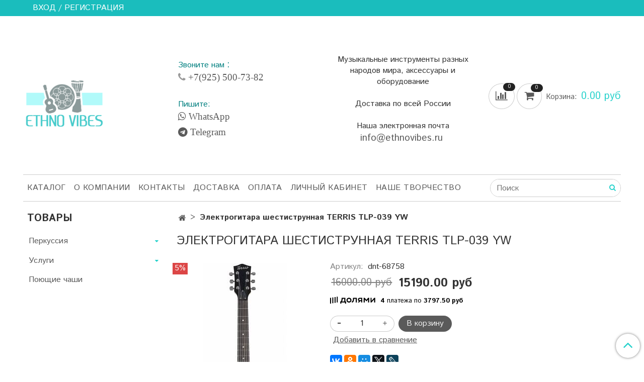

--- FILE ---
content_type: text/html; charset=utf-8
request_url: https://www.ethnovibes.ru/product/terris-tlp-039-yw-elektrogitara-shestistrunnaya
body_size: 15104
content:
<!DOCTYPE html>
<html>
  <head><meta data-config="{&quot;product_id&quot;:417374936}" name="page-config" content="" /><meta data-config="{&quot;money_with_currency_format&quot;:{&quot;delimiter&quot;:&quot;&quot;,&quot;separator&quot;:&quot;.&quot;,&quot;format&quot;:&quot;%n %u&quot;,&quot;unit&quot;:&quot;руб&quot;,&quot;show_price_without_cents&quot;:0},&quot;currency_code&quot;:&quot;RUR&quot;,&quot;currency_iso_code&quot;:&quot;RUB&quot;,&quot;default_currency&quot;:{&quot;title&quot;:&quot;Российский рубль&quot;,&quot;code&quot;:&quot;RUR&quot;,&quot;rate&quot;:1.0,&quot;format_string&quot;:&quot;%n %u&quot;,&quot;unit&quot;:&quot;руб&quot;,&quot;price_separator&quot;:null,&quot;is_default&quot;:true,&quot;price_delimiter&quot;:null,&quot;show_price_with_delimiter&quot;:null,&quot;show_price_without_cents&quot;:null},&quot;facebook&quot;:{&quot;pixelActive&quot;:false,&quot;currency_code&quot;:&quot;RUB&quot;,&quot;use_variants&quot;:null},&quot;vk&quot;:{&quot;pixel_active&quot;:null,&quot;price_list_id&quot;:null},&quot;new_ya_metrika&quot;:true,&quot;ecommerce_data_container&quot;:&quot;dataLayer&quot;,&quot;common_js_version&quot;:&quot;v2&quot;,&quot;vue_ui_version&quot;:null,&quot;feedback_captcha_enabled&quot;:null,&quot;account_id&quot;:506273,&quot;hide_items_out_of_stock&quot;:false,&quot;forbid_order_over_existing&quot;:true,&quot;minimum_items_price&quot;:1000,&quot;enable_comparison&quot;:true,&quot;locale&quot;:&quot;ru&quot;,&quot;client_group&quot;:null,&quot;consent_to_personal_data&quot;:{&quot;active&quot;:false,&quot;obligatory&quot;:true,&quot;description&quot;:&quot;Настоящим подтверждаю, что я ознакомлен и согласен с условиями \u003ca href=&#39;/page/oferta&#39; target=&#39;blank&#39;\u003eоферты и политики конфиденциальности\u003c/a\u003e.&quot;},&quot;recaptcha_key&quot;:&quot;6LfXhUEmAAAAAOGNQm5_a2Ach-HWlFKD3Sq7vfFj&quot;,&quot;recaptcha_key_v3&quot;:&quot;6LcZi0EmAAAAAPNov8uGBKSHCvBArp9oO15qAhXa&quot;,&quot;yandex_captcha_key&quot;:&quot;ysc1_ec1ApqrRlTZTXotpTnO8PmXe2ISPHxsd9MO3y0rye822b9d2&quot;,&quot;checkout_float_order_content_block&quot;:true,&quot;available_products_characteristics_ids&quot;:null,&quot;sber_id_app_id&quot;:&quot;5b5a3c11-72e5-4871-8649-4cdbab3ba9a4&quot;,&quot;theme_generation&quot;:2,&quot;quick_checkout_captcha_enabled&quot;:false,&quot;max_order_lines_count&quot;:500,&quot;sber_bnpl_min_amount&quot;:1000,&quot;sber_bnpl_max_amount&quot;:150000,&quot;counter_settings&quot;:{&quot;data_layer_name&quot;:&quot;dataLayer&quot;,&quot;new_counters_setup&quot;:true,&quot;add_to_cart_event&quot;:true,&quot;remove_from_cart_event&quot;:true,&quot;add_to_wishlist_event&quot;:true,&quot;purchase_event&quot;:true},&quot;site_setting&quot;:{&quot;show_cart_button&quot;:true,&quot;show_service_button&quot;:false,&quot;show_marketplace_button&quot;:false,&quot;show_quick_checkout_button&quot;:false},&quot;warehouses&quot;:[{&quot;id&quot;:4121237,&quot;title&quot;:&quot;Основной склад&quot;,&quot;array_index&quot;:0}],&quot;captcha_type&quot;:&quot;google&quot;,&quot;human_readable_urls&quot;:false}" name="shop-config" content="" /><meta name='js-evnvironment' content='production' /><meta name='default-locale' content='ru' /><meta name='insales-redefined-api-methods' content="[]" /><script src="/packs/js/shop_bundle-2b0004e7d539ecb78a46.js"></script><script type="text/javascript" src="https://static.insales-cdn.com/assets/common-js/common.v2.25.28.js"></script><script type="text/javascript" src="https://static.insales-cdn.com/assets/static-versioned/v3.72/static/libs/lodash/4.17.21/lodash.min.js"></script><script>dataLayer= []; dataLayer.push({
        event: 'view_item',
        ecommerce: {
          items: [{"item_id":"417374936","item_name":"Электрогитара шестиструнная TERRIS TLP-039 YW","item_category":"","price":15190}]
         }
      });</script>
<!--InsalesCounter -->
<script type="text/javascript">
(function() {
  if (typeof window.__insalesCounterId !== 'undefined') {
    return;
  }

  try {
    Object.defineProperty(window, '__insalesCounterId', {
      value: 506273,
      writable: true,
      configurable: true
    });
  } catch (e) {
    console.error('InsalesCounter: Failed to define property, using fallback:', e);
    window.__insalesCounterId = 506273;
  }

  if (typeof window.__insalesCounterId === 'undefined') {
    console.error('InsalesCounter: Failed to set counter ID');
    return;
  }

  let script = document.createElement('script');
  script.async = true;
  script.src = '/javascripts/insales_counter.js?7';
  let firstScript = document.getElementsByTagName('script')[0];
  firstScript.parentNode.insertBefore(script, firstScript);
})();
</script>
<!-- /InsalesCounter -->
      <!-- Google Tag Manager -->
      <script>(function(w,d,s,l,i){w[l]=w[l]||[];w[l].push({'gtm.start':
      new Date().getTime(),event:'gtm.js'});var f=d.getElementsByTagName(s)[0],
      j=d.createElement(s),dl=l!='dataLayer'?'&l='+l:'';j.async=true;j.src=
      'https://www.googletagmanager.com/gtm.js?id='+i+dl;f.parentNode.insertBefore(j,f);
      })(window,document,'script','dataLayer','GTM-K75XX8G4');
      </script>
      <!-- End Google Tag Manager -->

    <!-- meta -->
<meta charset="UTF-8" />



<meta name="keywords" content="Электрогитара шестиструнная TERRIS TLP-039 YW"/>



  



  <title>
    
    
        Электрогитара шестиструнная TERRIS TLP-039 YW– купить в интернет-магазине, цена, заказ online
    
  </title>











  <meta name="description" content="Электрогитара шестиструнная TERRIS TLP-039 YW"/>








<meta name="robots" content="index,follow" />
<meta http-equiv="X-UA-Compatible" content="IE=edge,chrome=1" />
<meta name="viewport" content="width=device-width, initial-scale=1.0" />
<meta name="SKYPE_TOOLBAR" content="SKYPE_TOOLBAR_PARSER_COMPATIBLE" />










<meta name="handle" content="[]"/ data-current-collection="[]"


>

<style>
  .menu:not(.insales-menu--loaded) {
    display: flex;
    list-style: none;
    margin-left: 0;
    padding-left: 0;
    box-shadow: none;
    width: auto;
    background: transparent;
    flex-direction: row;
    flex-wrap: wrap;
  }

  .menu:not(.insales-menu--loaded) .menu-link {
    display: block;
  }

  .menu:not(.insales-menu--loaded) .menu,
  .menu:not(.insales-menu--loaded) .menu-marker,
  .menu:not(.insales-menu--loaded) .menu-icon {
    display: none;
  }
</style>







<!-- canonical url-->

  <link rel="canonical" href="https://www.ethnovibes.ru/product/terris-tlp-039-yw-elektrogitara-shestistrunnaya"/>


<!-- rss feed-->



<!-- Продукт -->
    <meta property="og:title" content="Электрогитара шестиструнная TERRIS TLP-039 YW" />
    <meta property="og:type" content="website" />
    <meta property="og:url" content="https://www.ethnovibes.ru/product/terris-tlp-039-yw-elektrogitara-shestistrunnaya" />

    
      <meta property="og:image" content="https://static.insales-cdn.com/images/products/1/7526/805977446/68758__1_sz3690562.jpg" />
    






<!-- icons-->
<link rel="icon" type="image/png" sizes="16x16" href="https://static.insales-cdn.com/assets/1/7893/949973/1713431785/favicon.png" />
<link rel="stylesheet" type="text/css"  href="https://static.insales-cdn.com/assets/1/7893/949973/1713431785/jquery.fancybox.min.css" />

<meta name="yandex-verification" content="66fa2f479c3ac530" />

    
  
  <link href="//fonts.googleapis.com/css?family=Istok+Web:300,400,700&subset=cyrillic,latin" rel="stylesheet" />




<link href="//maxcdn.bootstrapcdn.com/font-awesome/4.7.0/css/font-awesome.min.css" rel="stylesheet" />


<link href="https://static.insales-cdn.com/assets/1/7893/949973/1713431785/theme.css" rel="stylesheet" type="text/css" />


<!— Google Tag Manager —>
<script>(function(w,d,s,l,i){w[l]=w[l]||[];w[l].push({'gtm.start':
new Date().getTime(),event:'gtm.js'});var f=d.getElementsByTagName(s)[0],
j=d.createElement(s),dl=l!='dataLayer'?'&l='+l:'';j.async=true;j.src=
'https://www.googletagmanager.com/gtm.js?id='+i+dl;f.paren..;
})(window,document,'script','dataLayer','GTM-W88VTX2');</script>
<!— End Google Tag Manager —>
  <meta name='product-id' content='417374936' />
</head>

  <body class="fhg-body">
<!-- Yandex.Metrika counter -->
<script type="text/javascript" >
   (function(m,e,t,r,i,k,a){m[i]=m[i]||function(){(m[i].a=m[i].a||[]).push(arguments)};
   m[i].l=1*new Date();k=e.createElement(t),a=e.getElementsByTagName(t)[0],k.async=1,k.src=r,a.parentNode.insertBefore(k,a)})
   (window, document, "script", "https://mc.yandex.ru/metrika/tag.js", "ym");

   ym(48295184, "init", {
        webvisor:true,
        ecommerce:dataLayer,
        clickmap:true,
        trackLinks:true,
        accurateTrackBounce:true
   });
</script>
<script type="text/javascript">
  window.dataLayer = window.dataLayer || [];
  window.dataLayer.push({"ecommerce":{"currencyCode":"RUB","detail":{"products":[{"id":417374936,"name":"Электрогитара шестиструнная TERRIS TLP-039 YW","category":"","price":15190.0}]}}});
</script>
<noscript><div><img src="https://mc.yandex.ru/watch/48295184" style="position:absolute; left:-9999px;" alt="" /></div></noscript>
<!-- /Yandex.Metrika counter -->

<!— Google Tag Manager (noscript) —>
<noscript><iframe src="https://www.googletagmanager.com/ns.html?id=GTM-W88VTX2"
height="0" width="0" style="display:none;visibility:hidden"></iframe></noscript>
<!— End Google Tag Manager (noscript) —>
    
    <noscript>
<div class="njs-alert-overlay">
  <div class="njs-alert-wrapper">
    <div class="njs-alert">
      <p>Включите в вашем браузере JavaScript!</p>
    </div>
  </div>
</div>
</noscript>


    <div class="top-panel-wrapper">
      <div class="container">
        <div class="top-panel row js-top-panel-fixed">
  <div class="top-menu-wrapper hidden-sm">
    <a class="client-account-link" href="/client_account/login">
      
        <span>ВХОД / РЕГИСТРАЦИЯ</span>
      
    </a>
  </div>
  <div class="top-menu-wrapper cell- hidden shown-sm">
    <button type="button" class="top-panel-open-sidebar button js-open-sidebar"></button>
  </div>

  <div class="top-menu-icons-block collapse-block hide show-md cell-">
    <div class="contacts-top-menu hidden shown-md">
    

      <button type="button" class="contacts-icon js-open-contacts"></button>

    
      <div class="contacts-top-menu-block cell-12 hidden">
        <div class="header-block js-contacts-header cell- ">
          <div class="phone text-left ">
            
                <span class="">
                  <p><span style="color: #008080; font-size: 14pt;"><span style="font-size: 12pt;"><br><br>Звоните нам </span>: <br></span><span style="font-size: 14pt; color: #999999;"><span style="color: #999999;"><span class="fa fa-phone"><a href="tel: +79255007382 ">&nbsp;+7(925) 500-73-82</a> </span> </span></span></p>
<p><span style="color: #008080; font-size: 14pt;"> <br><span style="font-size: 12pt;">Пишите: </span>&nbsp;<br></span></p>
<p><span style="color: #008080; font-size: 14pt;"> <span style="color: #999999;"> <a class="fa fa-whatsapp" href="https://api.whatsapp.com/send?phone=+79255007382">&nbsp;WhatsApp</a> &nbsp; &nbsp;&nbsp; </span> </span></p>
<p><span style="color: #008080; font-size: 18pt;"><span style="font-size: 14pt;"><a class="fa fa-telegram" href="https://t.me/novigor">&nbsp;Telegram</a> </span><br></span></p>
<p>&nbsp;</p>
<p style="text-align: left;">&nbsp;</p>
                </span>
            
          </div>

          <div class="email text-left flex-center-xs ">
            
                <span class="">
                  
                </span>
            
          </div>
        </div>

      </div>
    </div>

    <div class="hidden shown-sm">
      <button type="button" class="top-panel-open-search button js-open-search-panel shown-sm"></button>
    </div>

    
      <div class="compares-widget is-top-panel cell- hidden shown-sm">
        <a href="/compares" class="compares-widget-link"  title="Сравнение">
          <span class="compare-widget-caption ">
            <span class="compares-widget-count js-compares-widget-count"></span>
          </span>
        </a>
      </div>
    

    <div class="shopcart-widget-wrapper is-top-panel cell-  hidden shown-sm">
      
<div class="shopcart-widget is-top-panel ">
  <a href="/cart_items " title="Корзина" class="shopcart-widget-link ">
    <span class="shopcart-widget-icon">
        <span class="shopcart-widget-count js-shopcart-widget-count"></span>
    </span>
    <span class="shopcart-widget-data">
      <span class="shopcart-widget-caption">
      Корзина
      </span>

      <span class="shopcart-widget-amount js-shopcart-widget-amount hidden-md"></span>
    </span>
  </a>

</div>




    </div>
  </div>
</div>

      </div>
    </div>

    <div class="container header-wrapper">
      <header class="header">
  <div class="header-inner row flex-between flex-center-sm flex-middle ">
    <div class="left-blocks cell-">
      <div class="left-blocks-inner row flex-middle">
        <div class="logotype-wrapper cell-4 cell-7-md cell-12-sm ">
          <div class="logotype text-center-sm">
            
            <a title="Магазин этнических музыкальных инструментов" href="/" class="logotype-link">
              
                <img src="https://static.insales-cdn.com/assets/1/7893/949973/1713431785/logotype.jpg" class="logotype-image" alt="Магазин этнических музыкальных инструментов" title="Магазин этнических музыкальных инструментов" />
              
            </a>
          </div>
        </div>
        

        <div class="header-block js-contacts-header cell-4 hidden-md ">
          <div class="phone text-left text-center-sm hidden-md">
            
                <span class="editor">
                  <p><span style="color: #008080; font-size: 14pt;"><span style="font-size: 12pt;"><br><br>Звоните нам </span>: <br></span><span style="font-size: 14pt; color: #999999;"><span style="color: #999999;"><span class="fa fa-phone"><a href="tel: +79255007382 ">&nbsp;+7(925) 500-73-82</a> </span> </span></span></p>
<p><span style="color: #008080; font-size: 14pt;"> <br><span style="font-size: 12pt;">Пишите: </span>&nbsp;<br></span></p>
<p><span style="color: #008080; font-size: 14pt;"> <span style="color: #999999;"> <a class="fa fa-whatsapp" href="https://api.whatsapp.com/send?phone=+79255007382">&nbsp;WhatsApp</a> &nbsp; &nbsp;&nbsp; </span> </span></p>
<p><span style="color: #008080; font-size: 18pt;"><span style="font-size: 14pt;"><a class="fa fa-telegram" href="https://t.me/novigor">&nbsp;Telegram</a> </span><br></span></p>
<p>&nbsp;</p>
<p style="text-align: left;">&nbsp;</p>
                </span>
            
          </div>

          <div class="email text-left flex-center-xs hidden-md">
            
                <span class="editor">
                  
                </span>
            
          </div>
        </div>
        
          <div class="header-info header-block hidden-sm cell-4">
            <div class="editor">
              <p style="text-align: center;">Музыкальные инструменты разных народов мира, аксессуары и оборудование</p>
<p style="text-align: center;">&nbsp;</p>
<p style="text-align: center;"><span style="font-size: 12pt;">Доставка по всей России</span></p>
<p style="text-align: center;">&nbsp;</p>
<p style="text-align: center;">Наша электронная почта<br /><span style="color: #008080; font-size: 14pt;"><span class="b-domain-emails__item-name__at"><a href="mailto:info@ethnovibes.ru&nbsp;">info@ethnovibes.ru&nbsp;</a></span></span></p>
            </div>
          </div>
        

      </div>
    </div>
<div class="left-header-block cell- hidden-sm">

  <div class="header-block header-compare">

    
      <div class="compares-widget  ">
        <a href="/compares" class="compares-widget-link" title="Сравнение">


          <span class="compare-widget-caption ">
            <span class="compares-widget-count js-compares-widget-count"></span>
          </span>

        </a>
      </div>
    

    <div class="shopcart-widget-wrapper  hidden-sm">
      <div class="shopcart-widget in-header js-widget-dropdown">
        <a href="/cart_items " title="Корзина" class="shopcart-widget-link ">
          <span class="shopcart-widget-icon">
              <span class="shopcart-widget-count js-shopcart-widget-count"></span>
          </span>
          <span class="shopcart-widget-data">
            <span class="shopcart-widget-caption">
            Корзина:
            </span>

            <span class="shopcart-widget-amount js-shopcart-widget-amount hidden-md"></span>
          </span>
        </a>

          <div class="cart-widget-dropdown hidden hidden-sm">
            <form action="" method="post" class="shopping-cart js-cart-widget-empty" >
              <div class="cart-body">
                <div class="cart-list js-cart-dropdown">

                </div>
              </div>

              <div class="cart-footer row flex-between ">

                <div class=" cart-block-checkout is-cart-dropdown">
                  <div class="cart-total js-shopcart-total-summ"></div>

                  <a class="cart-checkout button is-primary is-cart-dropdown" href="/cart_items">
                    <span class="button-text">
                      Оформить
                    </span>
                  </a>
                </div>

              </div>
              <input type="hidden" name="_method" value="put">
              <input type="hidden" name="make_order" value="">
              <input type="hidden" name="lang" value="ru"/>

            </form>
            

            <div class="notice notice-info text-center js-cart-empty ">
              Ваша корзина пуста
            </div>

            
          </div>
        </div>
    </div>
  </div>
  </div>


  </div>

  <div class="main-menu-wrapper hidden-sm">
      








  <ul class="main-menu menu level-1" data-menu-id="main-menu">
    

      

      <li class="main-menu-item menu-item">
        <div class="main-menu-item-controls menu-item-controls">
          

          <a href="/collection/all" class="main-menu-link menu-link" data-menu-link-source="menu" data-menu-link-current="no">
            Каталог
          </a>
        </div>
      </li>

    

      

      <li class="main-menu-item menu-item">
        <div class="main-menu-item-controls menu-item-controls">
          

          <a href="/page/about-us" class="main-menu-link menu-link" data-menu-link-source="menu" data-menu-link-current="no">
            О компании
          </a>
        </div>
      </li>

    

      

      <li class="main-menu-item menu-item">
        <div class="main-menu-item-controls menu-item-controls">
          

          <a href="/page/contacts" class="main-menu-link menu-link" data-menu-link-source="menu" data-menu-link-current="no">
            Контакты
          </a>
        </div>
      </li>

    

      

      <li class="main-menu-item menu-item">
        <div class="main-menu-item-controls menu-item-controls">
          

          <a href="/page/delivery" class="main-menu-link menu-link" data-menu-link-source="menu" data-menu-link-current="no">
            Доставка
          </a>
        </div>
      </li>

    

      

      <li class="main-menu-item menu-item">
        <div class="main-menu-item-controls menu-item-controls">
          

          <a href="/page/payment" class="main-menu-link menu-link" data-menu-link-source="menu" data-menu-link-current="no">
            Оплата
          </a>
        </div>
      </li>

    

      

      <li class="main-menu-item menu-item">
        <div class="main-menu-item-controls menu-item-controls">
          

          <a href="/client_account/login" class="main-menu-link menu-link" data-menu-link-source="menu" data-menu-link-current="no">
            Личный кабинет
          </a>
        </div>
      </li>

    

      

      <li class="main-menu-item menu-item">
        <div class="main-menu-item-controls menu-item-controls">
          

          <a href="/page/art" class="main-menu-link menu-link" data-menu-link-source="menu" data-menu-link-current="no">
            Наше творчество
          </a>
        </div>
      </li>

    
  </ul>












        <form class="search-widget in-header " action="/search" method="get">
  <input type="text"
          name="q"
          class="search-widget-field"
          value=""
          placeholder="Поиск"
  >

</input>
<button type="submit" class="search-widget-button button is-widget-submit">
  
</button>

  

</form>



  </div>
</header>



    </div>

    <div class="content-wrapper container fhg-content">
      
      

      


      

      

      

      <div class="row product-wrapper">
        <div class="product cell-9 cell-8-md cell-12-sm">
          


<div class="breadcrumb-wrapper">

  <ul class="breadcrumb">

    <li class="breadcrumb-item home">
      <a class="breadcrumb-link home-icon" title="Главная" href="/">

      </a>
    </li>

    
      
      

      
      

     
        <li class="breadcrumb-item">
          <span class="breadcrumb-page">Электрогитара шестиструнная TERRIS TLP-039 YW</span>
        </li>
      

    

  </ul>

</div>






<div class="page-headding-wrapper">
  <h1 class="page-headding">
    
      Электрогитара шестиструнная TERRIS TLP-039 YW

    
  </h1>
</div><!-- /.page_headding -->

<div class="row">

  <div class="product-gallery-wrapper cell-4 cell-6-md cell-12-sm">
    










  <div class="product-labels labels-list" data-labels-id="417374936">
    

    
    

    
      <span class="label is-discount js-label-discount">
        
        5%
      </span>
    

    

    

    
  </div>










    

<div class="product-gallery">
  <div class="gallery-main-wrapper">
    

    <a href="https://static.insales-cdn.com/images/products/1/7526/805977446/68758__1_sz3690562.jpg" class="image-wrapper"  id="gallery"  title="Электрогитара шестиструнная TERRIS TLP-039 YW" data-gallery-count="1">
      <img src="https://static.insales-cdn.com/images/products/1/7526/805977446/large_68758__1_sz3690562.jpg" alt="Электрогитара шестиструнная TERRIS TLP-039 YW" title="Электрогитара шестиструнная TERRIS TLP-039 YW" class="slide-image" >
    </a>
  </div>
  <!-- Для тыкалок js -->
  
    <div class="gallery-thumbs-wrapper  hidden-sm">
      <div class="gallery-thumbs" data-slider="gallery-thumbs">
        
          <div class="product-slider-controls above-gallery" data-slider-controls>
            <button class="product-slider-prev" data-slider-prev></button>
            <button class="product-slider-next" data-slider-next></button>
          </div>
        

        
          <div data-slider-slide >
            
            <a class="slide-inner image-container is-square js-copy-src"   href="https://static.insales-cdn.com/images/products/1/7526/805977446/68758__1_sz3690562.jpg" data-gallery-count="1" data-image-large="https://static.insales-cdn.com/images/products/1/7526/805977446/large_68758__1_sz3690562.jpg"  title="Электрогитара шестиструнная TERRIS TLP-039 YW" >
              <img data-src="https://static.insales-cdn.com/images/products/1/7526/805977446/medium_68758__1_sz3690562.jpg" class="slide-image" alt="Электрогитара шестиструнная TERRIS TLP-039 YW" title="Электрогитара шестиструнная TERRIS TLP-039 YW" data-slider-lazy>
            </a>
          </div>
        
          <div data-slider-slide >
            
            <a class="slide-inner image-container is-square js-copy-src"   href="https://static.insales-cdn.com/images/products/1/7584/805977504/68758_70203_sz22563800.jpg" data-gallery-count="2" data-image-large="https://static.insales-cdn.com/images/products/1/7584/805977504/large_68758_70203_sz22563800.jpg"  title="Электрогитара шестиструнная TERRIS TLP-039 YW" >
              <img data-src="https://static.insales-cdn.com/images/products/1/7584/805977504/medium_68758_70203_sz22563800.jpg" class="slide-image" alt="Электрогитара шестиструнная TERRIS TLP-039 YW" title="Электрогитара шестиструнная TERRIS TLP-039 YW" data-slider-lazy>
            </a>
          </div>
        
          <div data-slider-slide >
            
            <a class="slide-inner image-container is-square js-copy-src"   href="https://static.insales-cdn.com/images/products/1/7616/805977536/68758_70202_sz16215781.jpg" data-gallery-count="3" data-image-large="https://static.insales-cdn.com/images/products/1/7616/805977536/large_68758_70202_sz16215781.jpg"  title="Электрогитара шестиструнная TERRIS TLP-039 YW" >
              <img data-src="https://static.insales-cdn.com/images/products/1/7616/805977536/medium_68758_70202_sz16215781.jpg" class="slide-image" alt="Электрогитара шестиструнная TERRIS TLP-039 YW" title="Электрогитара шестиструнная TERRIS TLP-039 YW" data-slider-lazy>
            </a>
          </div>
        
          <div data-slider-slide >
            
            <a class="slide-inner image-container is-square js-copy-src"   href="https://static.insales-cdn.com/images/products/1/7641/805977561/68758_70204_sz7606510.jpg" data-gallery-count="4" data-image-large="https://static.insales-cdn.com/images/products/1/7641/805977561/large_68758_70204_sz7606510.jpg"  title="Электрогитара шестиструнная TERRIS TLP-039 YW" >
              <img data-src="https://static.insales-cdn.com/images/products/1/7641/805977561/medium_68758_70204_sz7606510.jpg" class="slide-image" alt="Электрогитара шестиструнная TERRIS TLP-039 YW" title="Электрогитара шестиструнная TERRIS TLP-039 YW" data-slider-lazy>
            </a>
          </div>
        
          <div data-slider-slide >
            
            <a class="slide-inner image-container is-square js-copy-src"   href="https://static.insales-cdn.com/images/products/1/7679/805977599/68758_70201_sz10507449.jpg" data-gallery-count="5" data-image-large="https://static.insales-cdn.com/images/products/1/7679/805977599/large_68758_70201_sz10507449.jpg"  title="Электрогитара шестиструнная TERRIS TLP-039 YW" >
              <img data-src="https://static.insales-cdn.com/images/products/1/7679/805977599/medium_68758_70201_sz10507449.jpg" class="slide-image" alt="Электрогитара шестиструнная TERRIS TLP-039 YW" title="Электрогитара шестиструнная TERRIS TLP-039 YW" data-slider-lazy>
            </a>
          </div>
        
          <div data-slider-slide >
            
            <a class="slide-inner image-container is-square js-copy-src"   href="https://static.insales-cdn.com/images/products/1/7709/805977629/68758_70200_sz6387751.jpg" data-gallery-count="6" data-image-large="https://static.insales-cdn.com/images/products/1/7709/805977629/large_68758_70200_sz6387751.jpg"  title="Электрогитара шестиструнная TERRIS TLP-039 YW" >
              <img data-src="https://static.insales-cdn.com/images/products/1/7709/805977629/medium_68758_70200_sz6387751.jpg" class="slide-image" alt="Электрогитара шестиструнная TERRIS TLP-039 YW" title="Электрогитара шестиструнная TERRIS TLP-039 YW" data-slider-lazy>
            </a>
          </div>
        
          <div data-slider-slide >
            
            <a class="slide-inner image-container is-square js-copy-src"   href="https://static.insales-cdn.com/images/products/1/7735/805977655/68758_70199_sz7371456.jpg" data-gallery-count="7" data-image-large="https://static.insales-cdn.com/images/products/1/7735/805977655/large_68758_70199_sz7371456.jpg"  title="Электрогитара шестиструнная TERRIS TLP-039 YW" >
              <img data-src="https://static.insales-cdn.com/images/products/1/7735/805977655/medium_68758_70199_sz7371456.jpg" class="slide-image" alt="Электрогитара шестиструнная TERRIS TLP-039 YW" title="Электрогитара шестиструнная TERRIS TLP-039 YW" data-slider-lazy>
            </a>
          </div>
        
      </div>
    </div>
  

<!-- Для планшетов -->
  
    <div class="gallery-thumbs-wrapper mobile-wrapper hidden shown-sm">
      <div class="gallery-thumbs" data-slider="gallery-thumbs-mobile">
        
          <div class="product-slider-controls gallery-controls" data-slider-controls>
            <button class="product-slider-prev" data-slider-prev></button>
            <button class="product-slider-next" data-slider-next></button>
          </div>
        

        
          <div data-slider-slide >
            
            <a class="slide-inner image-container"
                data-fancybox="gallery"
                href="https://static.insales-cdn.com/images/products/1/7526/805977446/68758__1_sz3690562.jpg"
                title="Электрогитара шестиструнная TERRIS TLP-039 YW"
                data-caption="Электрогитара шестиструнная TERRIS TLP-039 YW"
                data-slide-number="1"
            >
              <img data-src="https://static.insales-cdn.com/images/products/1/7526/805977446/large_68758__1_sz3690562.jpg"
                data-srcset="https://static.insales-cdn.com/images/products/1/7526/805977446/large_68758__1_sz3690562.jpg 400w, https://static.insales-cdn.com/images/products/1/7526/805977446/68758__1_sz3690562.jpg 800w"
                sizes=""
                class="slide-image"
                data-slider-lazy
              >
            </a>
          </div>
        
          <div data-slider-slide >
            
            <a class="slide-inner image-container"
                data-fancybox="gallery"
                href="https://static.insales-cdn.com/images/products/1/7584/805977504/68758_70203_sz22563800.jpg"
                title="Электрогитара шестиструнная TERRIS TLP-039 YW"
                data-caption="Электрогитара шестиструнная TERRIS TLP-039 YW"
                data-slide-number="2"
            >
              <img data-src="https://static.insales-cdn.com/images/products/1/7584/805977504/large_68758_70203_sz22563800.jpg"
                data-srcset="https://static.insales-cdn.com/images/products/1/7584/805977504/large_68758_70203_sz22563800.jpg 400w, https://static.insales-cdn.com/images/products/1/7584/805977504/68758_70203_sz22563800.jpg 800w"
                sizes=""
                class="slide-image"
                data-slider-lazy
              >
            </a>
          </div>
        
          <div data-slider-slide >
            
            <a class="slide-inner image-container"
                data-fancybox="gallery"
                href="https://static.insales-cdn.com/images/products/1/7616/805977536/68758_70202_sz16215781.jpg"
                title="Электрогитара шестиструнная TERRIS TLP-039 YW"
                data-caption="Электрогитара шестиструнная TERRIS TLP-039 YW"
                data-slide-number="3"
            >
              <img data-src="https://static.insales-cdn.com/images/products/1/7616/805977536/large_68758_70202_sz16215781.jpg"
                data-srcset="https://static.insales-cdn.com/images/products/1/7616/805977536/large_68758_70202_sz16215781.jpg 400w, https://static.insales-cdn.com/images/products/1/7616/805977536/68758_70202_sz16215781.jpg 800w"
                sizes=""
                class="slide-image"
                data-slider-lazy
              >
            </a>
          </div>
        
          <div data-slider-slide >
            
            <a class="slide-inner image-container"
                data-fancybox="gallery"
                href="https://static.insales-cdn.com/images/products/1/7641/805977561/68758_70204_sz7606510.jpg"
                title="Электрогитара шестиструнная TERRIS TLP-039 YW"
                data-caption="Электрогитара шестиструнная TERRIS TLP-039 YW"
                data-slide-number="4"
            >
              <img data-src="https://static.insales-cdn.com/images/products/1/7641/805977561/large_68758_70204_sz7606510.jpg"
                data-srcset="https://static.insales-cdn.com/images/products/1/7641/805977561/large_68758_70204_sz7606510.jpg 400w, https://static.insales-cdn.com/images/products/1/7641/805977561/68758_70204_sz7606510.jpg 800w"
                sizes=""
                class="slide-image"
                data-slider-lazy
              >
            </a>
          </div>
        
          <div data-slider-slide >
            
            <a class="slide-inner image-container"
                data-fancybox="gallery"
                href="https://static.insales-cdn.com/images/products/1/7679/805977599/68758_70201_sz10507449.jpg"
                title="Электрогитара шестиструнная TERRIS TLP-039 YW"
                data-caption="Электрогитара шестиструнная TERRIS TLP-039 YW"
                data-slide-number="5"
            >
              <img data-src="https://static.insales-cdn.com/images/products/1/7679/805977599/large_68758_70201_sz10507449.jpg"
                data-srcset="https://static.insales-cdn.com/images/products/1/7679/805977599/large_68758_70201_sz10507449.jpg 400w, https://static.insales-cdn.com/images/products/1/7679/805977599/68758_70201_sz10507449.jpg 800w"
                sizes=""
                class="slide-image"
                data-slider-lazy
              >
            </a>
          </div>
        
          <div data-slider-slide >
            
            <a class="slide-inner image-container"
                data-fancybox="gallery"
                href="https://static.insales-cdn.com/images/products/1/7709/805977629/68758_70200_sz6387751.jpg"
                title="Электрогитара шестиструнная TERRIS TLP-039 YW"
                data-caption="Электрогитара шестиструнная TERRIS TLP-039 YW"
                data-slide-number="6"
            >
              <img data-src="https://static.insales-cdn.com/images/products/1/7709/805977629/large_68758_70200_sz6387751.jpg"
                data-srcset="https://static.insales-cdn.com/images/products/1/7709/805977629/large_68758_70200_sz6387751.jpg 400w, https://static.insales-cdn.com/images/products/1/7709/805977629/68758_70200_sz6387751.jpg 800w"
                sizes=""
                class="slide-image"
                data-slider-lazy
              >
            </a>
          </div>
        
          <div data-slider-slide >
            
            <a class="slide-inner image-container"
                data-fancybox="gallery"
                href="https://static.insales-cdn.com/images/products/1/7735/805977655/68758_70199_sz7371456.jpg"
                title="Электрогитара шестиструнная TERRIS TLP-039 YW"
                data-caption="Электрогитара шестиструнная TERRIS TLP-039 YW"
                data-slide-number="7"
            >
              <img data-src="https://static.insales-cdn.com/images/products/1/7735/805977655/large_68758_70199_sz7371456.jpg"
                data-srcset="https://static.insales-cdn.com/images/products/1/7735/805977655/large_68758_70199_sz7371456.jpg 400w, https://static.insales-cdn.com/images/products/1/7735/805977655/68758_70199_sz7371456.jpg 800w"
                sizes=""
                class="slide-image"
                data-slider-lazy
              >
            </a>
          </div>
        

      </div>
    </div>

  

</div>





  </div>

  <div class="cell-8 cell-6-md cell-12-sm">
    <div class="product-introtext on-page editor"></div>

    <form class="product-form" action="/cart_items" data-product-id="417374936" data-main-form>

  <div class="product-option-selectors option-selectors">
	
	  <input type="hidden" name="variant_id" value="693859111">
	
  </div>

  <div class="product-sku-wrapper js-product-sku-wrapper" style="display: none;">
	<span class="label-article">Артикул:</span>
	<span class="js-product-sku">dnt-68758</span>
  </div>

  <div class="product-prices on-page" style="display: none;">
	  <div class="old-price js-product-old-price on-page">
		
		  16000 руб
		
	  </div>
	<div class="price js-product-price on-page">15190 руб</div>
  </div>


<!-- Dolyame -->


	<div class="product-form__area-dolyame" style="padding-top: 10px;">		
		<a href="/page/dolyame-graph" target="_blank" class="product-dolyame-link">
			<div class="product-dolyame-logo">
				<svg viewBox="0 0 182 27" fill="none" xmlns="http://www.w3.org/2000/svg"><g clip-path="url(#headerLogoDolyame)" fill="#000"><path d="M146.228 12.548l-7.012-7.766h-4.099v17.981h4.28V11.291l6.401 6.797h.791l6.292-6.797v11.472h4.28V4.782h-4.099l-6.834 7.766zM177.552 4.782l-10.608 11.687V4.782h-4.28v17.981h3.921l10.608-11.687v11.687h4.28V4.782h-3.921zM112.064 11.361c0 2.863 1.572 5.119 3.984 6.064l-4.523 5.338h5.238l4.115-4.856h4.453v4.856h4.28V4.782h-10.896c-4.063 0-6.651 2.768-6.651 6.58zm13.27-2.619v5.317h-5.826c-1.943 0-2.986-1.079-2.986-2.66 0-1.583 1.08-2.662 2.986-2.662l5.826.005zM92.176 8.378c-.262 6.184-1.572 10.176-4.136 10.176h-.642v4.317l.684.036c5.142.286 7.984-4.209 8.45-14.026h6.763v13.882h4.272V4.782H92.32l-.144 3.596zM76.065 4.53c-5.789 0-9.954 3.992-9.954 9.241 0 5.43 4.532 9.28 9.954 9.28 5.647 0 10.034-4.065 10.034-9.28 0-5.215-4.387-9.24-10.034-9.24zm0 14.205c-3.272 0-5.5-2.122-5.5-4.964 0-2.913 2.23-4.977 5.5-4.977 3.269 0 5.574 2.159 5.574 4.977 0 2.819-2.337 4.964-5.574 4.964zM61.572 4.815H46.467l-.145 3.597c-.214 5.18-1.571 10.108-4.136 10.178L41 18.627v8.382L45.317 27v-4.235h14.995V27h4.353v-8.41h-3.093V4.815zm-4.28 13.775H48.16c1.545-2.336 2.373-5.718 2.517-9.673h6.616v9.673zM31 .5h-4v22h4V.5zM4 5H0v22h4V5zM13 3.5H9v22h4v-22zM22 2h-4v22h4V2z"></path></g><defs><clipPath id="headerLogoDolyame"><path fill="#fff" d="M0 0h182v27H0z"></path></clipPath></defs></svg>
			</div>
			<div class="product-dolyame-txt">
				<b>4</b> платежа по <b class="dolyame-price">3797.50 руб</b>
			</div>
		</a>
	</div>



  <div class="product-control on-page" data-compare="417374936">


	






<div class="counter js-variant-counter " data-quantity style="display: none">

  <button type="button" data-quantity-change="-1" class="counter-button is-count-down "></button>

  <input type="text" value="1" name="quantity" class="counter-input "/>

  <button type="button" data-quantity-change="1" class="counter-button is-count-up "></button>
</div>








	<button class="product-button button is-primary  js-variant-shown" type="submit" data-item-add style="display: none;">

	  <span class="button-text">
		В корзину
	  </span>
	</button>

	<div class="product-order-variant variant-hidden js-variant-hidden hidden" style="display: none;">
	  <p class="notice notice-info">
		Товар отсутствует
	  </p>
	</div>

	<button class="product-button button is-primary js-variant-preorder "
	  type="button" style="display: none;"
	>

	  <span class="button-text">
		Предзаказ
	  </span>
	</button>


	

	
	  
		<div class="compare-control">
		  <button class="compare-link js-compare-add " data-compare-add="417374936">

			<span class="link-text">
			  Добавить в сравнение
			</span>
		  </button>

		  <button class="compare-link js-compare-delete hide" data-compare-delete="417374936" style="display: none;">

			<span class="link-text">
			  Убрать из сравнения
			</span>
		  </button>
		</div>
	  
	

  </div>

  
	<div class="product-share share">
	  <script type="text/javascript" src="//yastatic.net/es5-shims/0.0.2/es5-shims.min.js" charset="utf-8"></script>
	  <script type="text/javascript" src="//yastatic.net/share2/share.js" charset="utf-8"></script>
	  <div class="ya-share2" data-services="vkontakte,facebook,odnoklassniki,moimir,gplus,twitter,lj"  data-description='TERRIS TLP-039 YW - электрогитара классической формы Les Paul. Традиционно гитары с формой Les Paul считаются самыми универсальными инструментами. Начиная от классического блюза и заканчивая ...' data-image="https://static.insales-cdn.com/images/products/1/7526/805977446/68758__1_sz3690562.jpg" data-counter=""></div>
	</div>
  
	
</form>

  </div>
</div>

<div class="product-content tab">

  

  
    <button class="tab-toggle" data-target="#product-description" data-toggle="tabs">
      Описание
    </button>

    <div id="product-description" class="tab-block">
      <div class="tab-block-inner editor">
        <p><strong>TERRIS TLP-039 YW</strong> - электрогитара классической формы Les Paul. Традиционно гитары с формой Les Paul считаются самыми универсальными инструментами. Начиная от классического блюза и заканчивая тяжелым роком - в любом стиле гитарной музыки эта гитара найдет свое применение.</p>
<p><strong>TERRIS TLP-039 YW</strong> &ndash; это удобная и практичная гитара, разработанная для тех, кто только начинает свое восхождение на музыкальный Олимп.</p>
<p>Корпус <strong>TERRIS TLP-039 YW</strong> выполнен из липы, которая обладает мягким и певучим звучанием, хорошо сбалансированным по всему доступному диапазону частот. Кленовый гриф с креплением на болтах усиливает атаку и отлично фокусирует энергию на корпусе, добавляя звучанию инструмента яркости и прозрачности, накладка выполнена из практичного техновуда.</p>
<p><strong>Технические характеристики:</strong></p>
<ul>
<li>Форма корпуса: Les Paul</li>
<li>Материал корпуса: липа</li>
<li>Гриф: клен, на болтах</li>
<li>22 лада</li>
<li>Накладка на гриф: техновуд</li>
<li>Звукосниматели: HH (2 хамбакера)</li>
<li>Регуляторы: 2 громкость, 2 тона, 3-х позиционный переключатель звукоснимателей</li>
<li>Цвет: желтый горчичный</li>
</ul>
      </div>
    </div><!-- /#product-description -->
  

  
    <button class="tab-toggle" data-target="#product-characteristics" data-toggle="tabs">
      Характеристики
    </button>

    <div id="product-characteristics" class="tab-block">
      <div class="tab-block-inner editor">
        <table class="table table-bordered table-striped table-hover">

          
            <tr>
              <td>Тип</td>
              <td>
                
                  Электрогитара
                
              </td>
            </tr>
          
            <tr>
              <td>Количество струн</td>
              <td>
                
                  6
                
              </td>
            </tr>
          
            <tr>
              <td>Материал корпуса</td>
              <td>
                
                  липа
                
              </td>
            </tr>
          
            <tr>
              <td>Материал грифа</td>
              <td>
                
                  клен
                
              </td>
            </tr>
          
            <tr>
              <td>Цвет</td>
              <td>
                
                  оранжевый
                
              </td>
            </tr>
          
            <tr>
              <td>Бренд</td>
              <td>
                
                  TERRIS
                
              </td>
            </tr>
          
            <tr>
              <td>Страна происхождения</td>
              <td>
                
                  КИТАЙ
                
              </td>
            </tr>
          
            <tr>
              <td>Материал накладки грифа</td>
              <td>
                
                  техновуд
                
              </td>
            </tr>
          
            <tr>
              <td>Количество ладов, шт.</td>
              <td>
                
                  22
                
              </td>
            </tr>
          
            <tr>
              <td>Рекомендуем</td>
              <td>
                
                  Да
                
              </td>
            </tr>
          
            <tr>
              <td>Мензура, мм</td>
              <td>
                
                  648 мм
                
              </td>
            </tr>
          
            <tr>
              <td>Тип корпуса</td>
              <td>
                
                  Les Paul
                
              </td>
            </tr>
          
            <tr>
              <td>Материал струн</td>
              <td>
                
                  металл
                
              </td>
            </tr>
          
            <tr>
              <td>для Обучения</td>
              <td>
                
                  Да
                
              </td>
            </tr>
          
            <tr>
              <td>для Начинающих</td>
              <td>
                
                  Да
                
              </td>
            </tr>
          
            <tr>
              <td>Звукосниматели</td>
              <td>
                
                  HH
                
              </td>
            </tr>
          
            <tr>
              <td>Крепление грифа</td>
              <td>
                
                  на болтах
                
              </td>
            </tr>
          
            <tr>
              <td>Тип бриджа</td>
              <td>
                
                  тремоло
                
              </td>
            </tr>
          
            <tr>
              <td>Материал топа</td>
              <td>
                
                  липа
                
              </td>
            </tr>
          
            <tr>
              <td>Регулировки звука</td>
              <td>
                
                  2V 2T
                
              </td>
            </tr>
          
            <tr>
              <td>Для металла</td>
              <td>
                
                  Да
                
              </td>
            </tr>
          

        </table>
      </div>
    </div><!-- /#product-characteristics -->
  

  

  
  	
  
</div>



















  <div class="product-slider is-similar-products" data-slider="similar-products">

    <div class="product-slider-heading-wrapper">
      <p class="product-slider-heading">Похожие товары</p>

      
        <div  class="product-slider-controls" data-slider-controls>
          <button class="product-slider-prev" data-slider-prev></button>
          <button class="product-slider-next" data-slider-next></button>
        </div>
      
    </div>

    
      
        <div class="similar-products" data-slider-slide>
          



<div class="product-card similar-products">
  <div class="product-card-inner">

    <a href="/product/terris-tlp-039-lb-elektrogitara-shestistrunnaya "class="product-card-photo image-container is-square is-cover" title="Электрогитара шестиструнная TERRIS TLP-039 LB">

      

      <img src="https://static.insales-cdn.com/images/products/1/7232/805977152/large_68757__1_sz5192925.jpg"  title="" alt="Электрогитара шестиструнная TERRIS TLP-039 LB" class="product-card-image">
    </a>

    
      










  <div class="product-labels labels-list" data-labels-id="417374935">
    

    
    

    
      <span class="label is-discount js-label-discount">
        
        5%
      </span>
    

    

    

    
  </div>









    

    <div class="product-card-price product-prices in-card">
      <div class="price in-card">
        
          15190 руб
        

      </div>
    </div>

    <form class="product-cart-control " method="post" action="/cart_items" data-product-id="417374935">

      <input type="hidden" name="variant_id" value="693859110">
      <input type="hidden" name="quantity" class="counter-input input-number input-field" value="1"/>

      <!-- Если больше 1 модификации -->
      
        <div class="buy text-right-xl more-info">
          <button class="button button-buy is-primary" type="submit" data-item-add>
            <span class="button-text">
              В корзину
            </span>
          </button>
        </div><!-- /.buy -->

      <!-- product.quantity == 0 -->
      

    </form><!-- /.product-control -->

    
      <a  href="/product/terris-tlp-039-lb-elektrogitara-shestistrunnaya" class="product-link">
        Электрогитара шестиструнная TERRIS TLP-039 LB
      </a>

    
  </div>
</div>







        </div>
      
        <div class="similar-products" data-slider-slide>
          



<div class="product-card similar-products">
  <div class="product-card-inner">

    <a href="/product/terris-tlp-039-rd-elektrogitara-shestistrunnaya "class="product-card-photo image-container is-square is-cover" title="Электрогитара шестиструнная TERRIS TLP-039 RD">

      

      <img src="https://static.insales-cdn.com/images/products/1/6911/805976831/large_68660__1_sz5105839.jpg"  title="" alt="Электрогитара шестиструнная TERRIS TLP-039 RD" class="product-card-image">
    </a>

    
      










  <div class="product-labels labels-list" data-labels-id="417374927">
    

    
    

    
      <span class="label is-discount js-label-discount">
        
        5%
      </span>
    

    

    

    
  </div>









    

    <div class="product-card-price product-prices in-card">
      <div class="price in-card">
        
          15190 руб
        

      </div>
    </div>

    <form class="product-cart-control " method="post" action="/cart_items" data-product-id="417374927">

      <input type="hidden" name="variant_id" value="693859093">
      <input type="hidden" name="quantity" class="counter-input input-number input-field" value="1"/>

      <!-- Если больше 1 модификации -->
      
        <div class="buy text-right-xl more-info">
          <button class="button button-buy is-primary" type="submit" data-item-add>
            <span class="button-text">
              В корзину
            </span>
          </button>
        </div><!-- /.buy -->

      <!-- product.quantity == 0 -->
      

    </form><!-- /.product-control -->

    
      <a  href="/product/terris-tlp-039-rd-elektrogitara-shestistrunnaya" class="product-link">
        Электрогитара шестиструнная TERRIS TLP-039 RD
      </a>

    
  </div>
</div>







        </div>
      
        <div class="similar-products" data-slider-slide>
          



<div class="product-card similar-products">
  <div class="product-card-inner">

    <a href="/product/terris-tlp-039-wh-elektrogitara-shestistrunnaya "class="product-card-photo image-container is-square is-cover" title="Электрогитара шестиструнная TERRIS TLP-039 WH">

      

      <img src="https://static.insales-cdn.com/images/products/1/6755/805976675/large_66313__1_sz3798238.jpg"  title="" alt="Электрогитара шестиструнная TERRIS TLP-039 WH" class="product-card-image">
    </a>

    
      










  <div class="product-labels labels-list" data-labels-id="417374858">
    

    
    

    
      <span class="label is-discount js-label-discount">
        
        5%
      </span>
    

    

    

    
  </div>









    

    <div class="product-card-price product-prices in-card">
      <div class="price in-card">
        
          15190 руб
        

      </div>
    </div>

    <form class="product-cart-control " method="post" action="/cart_items" data-product-id="417374858">

      <input type="hidden" name="variant_id" value="693858943">
      <input type="hidden" name="quantity" class="counter-input input-number input-field" value="1"/>

      <!-- Если больше 1 модификации -->
      
        <div class="buy text-right-xl more-info">
          <button class="button button-buy is-primary" type="submit" data-item-add>
            <span class="button-text">
              В корзину
            </span>
          </button>
        </div><!-- /.buy -->

      <!-- product.quantity == 0 -->
      

    </form><!-- /.product-control -->

    
      <a  href="/product/terris-tlp-039-wh-elektrogitara-shestistrunnaya" class="product-link">
        Электрогитара шестиструнная TERRIS TLP-039 WH
      </a>

    
  </div>
</div>







        </div>
      
        <div class="similar-products" data-slider-slide>
          



<div class="product-card similar-products">
  <div class="product-card-inner">

    <a href="/product/terris-tlp-039-bk-elektrogitara-shestistrunnaya "class="product-card-photo image-container is-square is-cover" title="Электрогитара шестиструнная TERRIS TLP-039 BK">

      

      <img src="https://static.insales-cdn.com/images/products/1/6563/805976483/large_66311__1_sz4701980.jpg"  title="" alt="Электрогитара шестиструнная TERRIS TLP-039 BK" class="product-card-image">
    </a>

    
      










  <div class="product-labels labels-list" data-labels-id="417374856">
    

    
    

    
      <span class="label is-discount js-label-discount">
        
        5%
      </span>
    

    

    

    
  </div>









    

    <div class="product-card-price product-prices in-card">
      <div class="price in-card">
        
          15190 руб
        

      </div>
    </div>

    <form class="product-cart-control " method="post" action="/cart_items" data-product-id="417374856">

      <input type="hidden" name="variant_id" value="693858939">
      <input type="hidden" name="quantity" class="counter-input input-number input-field" value="1"/>

      <!-- Если больше 1 модификации -->
      
        <div class="buy text-right-xl more-info">
          <button class="button button-buy is-primary" type="submit" data-item-add>
            <span class="button-text">
              В корзину
            </span>
          </button>
        </div><!-- /.buy -->

      <!-- product.quantity == 0 -->
      

    </form><!-- /.product-control -->

    
      <a  href="/product/terris-tlp-039-bk-elektrogitara-shestistrunnaya" class="product-link">
        Электрогитара шестиструнная TERRIS TLP-039 BK
      </a>

    
  </div>
</div>







        </div>
      

    
  </div>










          
        </div>

        
          <div class="cell-3 cell-4-md hidden-sm flex-first">
            
  

  <div class="sidebar-block">
    <div class="sidebar-block-heading">
      Товары
    </div>

    <div class="sidebar-block-content">
      









  
    
    

    <ul class="sidebar-menu menu level-1" data-menu-id="sidebar-menu">

      

        
        
        

        
        

        
        

        

          

          

          <li class="sidebar-menu-item menu-item level-1">
            <div class="sidebar-menu-item-controls menu-item-controls level-1">

              

              <a href="/collection/perkussiya" class="sidebar-menu-link menu-link level-1" data-menu-link="perkussiya" data-menu-link-source="collection">
                Перкуссия
              </a>

              
                <button class="sidebar-menu-marker menu-marker" type="button"></button>
              
            </div>

            
              <ul class="sidebar-menu menu">
            

            

          

          

        

      

        
        
        

        
        

        
        

        

          

          

          <li class="sidebar-menu-item menu-item level-1">
            <div class="sidebar-menu-item-controls menu-item-controls level-1">

              

              <a href="/collection/глюкофон" class="sidebar-menu-link menu-link level-1" data-menu-link="глюкофон" data-menu-link-source="collection">
                Глюкофоны
              </a>

              
                <button class="sidebar-menu-marker menu-marker" type="button"></button>
              
            </div>

            
              <ul class="sidebar-menu menu">
            

            

          

          

        

      

        
        
        

        
        

        
        

        

          

          

          <li class="sidebar-menu-item menu-item level-1">
            <div class="sidebar-menu-item-controls menu-item-controls level-1">

              

              <a href="/collection/akssesuary-dlya-glyukofov" class="sidebar-menu-link menu-link level-1" data-menu-link="akssesuary-dlya-glyukofov" data-menu-link-source="collection">
                Акссесуары для Глюкофов
              </a>

              
            </div>

            

            

          
            </li>
          

          

        

      

        
        
        

        
        

        
        

        

          

          
            
              

              </ul>
            

            </li>
          

          <li class="sidebar-menu-item menu-item level-1">
            <div class="sidebar-menu-item-controls menu-item-controls level-1">

              

              <a href="/collection/hangi" class="sidebar-menu-link menu-link level-1" data-menu-link="hangi" data-menu-link-source="collection">
                Ханги
              </a>

              
                <button class="sidebar-menu-marker menu-marker" type="button"></button>
              
            </div>

            
              <ul class="sidebar-menu menu">
            

            

          

          

        

      

        
        
        

        
        

        
        

        

          

          

          <li class="sidebar-menu-item menu-item level-1">
            <div class="sidebar-menu-item-controls menu-item-controls level-1">

              

              <a href="/collection/aksessuary-dlya-hangov" class="sidebar-menu-link menu-link level-1" data-menu-link="aksessuary-dlya-hangov" data-menu-link-source="collection">
                Аксессуары для Хангов
              </a>

              
            </div>

            

            

          
            </li>
          

          

        

      

        
        
        

        
        

        
        

        

          

          
            
              

              </ul>
            

            </li>
          

          <li class="sidebar-menu-item menu-item level-1">
            <div class="sidebar-menu-item-controls menu-item-controls level-1">

              

              <a href="/collection/rav-vast" class="sidebar-menu-link menu-link level-1" data-menu-link="rav-vast" data-menu-link-source="collection">
                Rav Vast
              </a>

              
            </div>

            

            

          
            </li>
          

          

        

      

        
        
        

        
        

        
        

        

          

          

          <li class="sidebar-menu-item menu-item level-1">
            <div class="sidebar-menu-item-controls menu-item-controls level-1">

              

              <a href="/collection/калимба" class="sidebar-menu-link menu-link level-1" data-menu-link="калимба" data-menu-link-source="collection">
                Калимбы
              </a>

              
            </div>

            

            

          
            </li>
          

          

        

      

        
        
        

        
        

        
        

        

          

          
            
              

              </ul>
            

            </li>
          

          <li class="sidebar-menu-item menu-item level-1">
            <div class="sidebar-menu-item-controls menu-item-controls level-1">

              

              <a href="/collection/uslugi-2" class="sidebar-menu-link menu-link level-1" data-menu-link="uslugi-2" data-menu-link-source="collection">
                Услуги
              </a>

              
                <button class="sidebar-menu-marker menu-marker" type="button"></button>
              
            </div>

            
              <ul class="sidebar-menu menu">
            

            

          

          

        

      

        
        
        

        
        

        
        

        

          

          

          <li class="sidebar-menu-item menu-item level-1">
            <div class="sidebar-menu-item-controls menu-item-controls level-1">

              

              <a href="/collection/uslugi" class="sidebar-menu-link menu-link level-1" data-menu-link="uslugi" data-menu-link-source="collection">
                Заказать выступление
              </a>

              
            </div>

            

            

          
            </li>
          

          

        

      

        
        
        

        
        

        
        

        

          

          

          <li class="sidebar-menu-item menu-item level-1">
            <div class="sidebar-menu-item-controls menu-item-controls level-1">

              

              <a href="/collection/uroki" class="sidebar-menu-link menu-link level-1" data-menu-link="uroki" data-menu-link-source="collection">
                Уроки
              </a>

              
            </div>

            

            

          
            </li>
          

          

        

      

        
        
        

        
        

        
        

        

          

          
            
              

              </ul>
            

            </li>
          

          <li class="sidebar-menu-item menu-item level-1">
            <div class="sidebar-menu-item-controls menu-item-controls level-1">

              

              <a href="/collection/poyuschie-chashi" class="sidebar-menu-link menu-link level-1" data-menu-link="poyuschie-chashi" data-menu-link-source="collection">
                Поющие чаши
              </a>

              
            </div>

            

            

          
            </li>
          

          
            
            
          

        

      
    </ul>
  












    </div>
  </div>
  




            
          </div>
        
      </div>
    </div>

    <div class="footer-wrapper">
      <div class="container">
        

<footer class="footer ">
  <div class="footer-menu-wrapper is-vertical cell-12 cell-12-sm text-center">
    








  <ul class="footer-menu menu level-1" data-menu-id="footer-menu">
    

      

      <li class="footer-menu-item menu-item">
        <div class="footer-menu-item-controls menu-item-controls">
          

          <a href="/page/oferta" class="footer-menu-link menu-link" data-menu-link-source="menu" data-menu-link-current="no">
            Политика конфиденциальности и оферта
          </a>
        </div>
      </li>

    

      

      <li class="footer-menu-item menu-item">
        <div class="footer-menu-item-controls menu-item-controls">
          

          <a href="/page/exchange" class="footer-menu-link menu-link" data-menu-link-source="menu" data-menu-link-current="no">
            Условия обмена и возврата
          </a>
        </div>
      </li>

    

      

      <li class="footer-menu-item menu-item">
        <div class="footer-menu-item-controls menu-item-controls">
          

          <a href="/page/delivery" class="footer-menu-link menu-link" data-menu-link-source="menu" data-menu-link-current="no">
            Доставка
          </a>
        </div>
      </li>

    

      

      <li class="footer-menu-item menu-item">
        <div class="footer-menu-item-controls menu-item-controls">
          

          <a href="/page/payment" class="footer-menu-link menu-link" data-menu-link-source="menu" data-menu-link-current="no">
            Оплата
          </a>
        </div>
      </li>

    

      

      <li class="footer-menu-item menu-item">
        <div class="footer-menu-item-controls menu-item-controls">
          

          <a href="/page/feedback" class="footer-menu-link menu-link" data-menu-link-source="menu" data-menu-link-current="no">
            Контакты
          </a>
        </div>
      </li>

    
  </ul>












  </div>
<div class="footer-bottom-wrapper row">
  <div class="footer-block js-contacts-header cell-4 cell-12-sm ">
    <div class="phone text-left text-center-sm">
      
          <span class="">
            <p><span style="color: #008080; font-size: 14pt;"><span style="font-size: 12pt;"><br><br>Звоните нам </span>: <br></span><span style="font-size: 14pt; color: #999999;"><span style="color: #999999;"><span class="fa fa-phone"><a href="tel: +79255007382 ">&nbsp;+7(925) 500-73-82</a> </span> </span></span></p>
<p><span style="color: #008080; font-size: 14pt;"> <br><span style="font-size: 12pt;">Пишите: </span>&nbsp;<br></span></p>
<p><span style="color: #008080; font-size: 14pt;"> <span style="color: #999999;"> <a class="fa fa-whatsapp" href="https://api.whatsapp.com/send?phone=+79255007382">&nbsp;WhatsApp</a> &nbsp; &nbsp;&nbsp; </span> </span></p>
<p><span style="color: #008080; font-size: 18pt;"><span style="font-size: 14pt;"><a class="fa fa-telegram" href="https://t.me/novigor">&nbsp;Telegram</a> </span><br></span></p>
<p>&nbsp;</p>
<p style="text-align: left;">&nbsp;</p>
          </span>
      
    </div>

    <div class="email text-left text-center-sm ">
      
          <span class="">
            
          </span>
      
    </div>
  </div>
  
  <div class="social-link-wrapper cell-4 cell-12-sm cell-12-xs flex-first-sm ">
    


  <ul class="social-menu">
    

      

      

      

      

      

      

      



      
        <li class="social-menu-item">
          <a target="blank" title='Vkontakte' href="https://vk.com/ethnovibes" class="social-menu-link">
            <div class="fa fa-vk fa-lg"></div>
          </a>
        </li>
      

    

      

      

      

      

      

      

      



      
        <li class="social-menu-item">
          <a target="blank" title='Instagram' href="https://www.instagram.com/ethnovibes/" class="social-menu-link">
            <div class="fa fa-instagram fa-lg"></div>
          </a>
        </li>
      

    
  </ul>


  </div>
  




  <div class="insales-copyright cell-4  cell-10-xs cell-10-sm text-right ">
      <a href="https://www.insales.ru" class="insales-copyright-link" target="_blank">
        Сделано в InSales
      </a>
  </div>
</div>
<button class="js-arrow-up">
</button>

</footer>

      </div>
    </div>

  <!-- Google Tag Manager -->
<script>(function(w,d,s,l,i){w[l]=w[l]||[];w[l].push({'gtm.start':
new Date().getTime(),event:'gtm.js'});var f=d.getElementsByTagName(s)[0],
j=d.createElement(s),dl=l!='dataLayer'?'&l='+l:'';j.async=true;j.src=
'https://www.googletagmanager.com/gtm.js?id='+i+dl;f.parentNode.insertBefore(j,f);
})(window,document,'script','dataLayer','GTM-K75XX8G4');</script>
<!-- End Google Tag Manager -->

<!-- Google Tag Manager (noscript) -->
<noscript><iframe src="https://www.googletagmanager.com/ns.html?id=GTM-K75XX8G4"
height="0" width="0" style="display:none;visibility:hidden"></iframe></noscript>
<!-- End Google Tag Manager (noscript) -->      <!-- Google Tag Manager (noscript) -->
      <noscript><iframe src="https://www.googletagmanager.com/ns.html?id=GTM-K75XX8G4"
      height="0" width="0" style="display:none;visibility:hidden"></iframe></noscript>
      <!-- End Google Tag Manager (noscript) -->
</body>

  <script type="text/template" data-modal="mobile-sidebar">
<div class="sidebar">

  <div class="sidebar-block">
    <div class="sidebar-block-heading">
      Каталог товаров
    </div>

    <div class="sidebar-block-content">
      









  
    
    

    <ul class="mobile-sidebar-menu menu level-1" data-menu-id="mobile-sidebar-menu">

      

        
        
        

        
        

        
        

        

          

          

          <li class="mobile-sidebar-menu-item menu-item level-1">
            <div class="mobile-sidebar-menu-item-controls menu-item-controls level-1">

              

              <a href="/collection/perkussiya" class="mobile-sidebar-menu-link menu-link level-1" data-menu-link="perkussiya" data-menu-link-source="collection">
                Перкуссия
              </a>

              
                <button class="mobile-sidebar-menu-marker menu-marker" type="button"></button>
              
            </div>

            
              <ul class="mobile-sidebar-menu menu">
            

            

          

          

        

      

        
        
        

        
        

        
        

        

          

          

          <li class="mobile-sidebar-menu-item menu-item level-1">
            <div class="mobile-sidebar-menu-item-controls menu-item-controls level-1">

              

              <a href="/collection/глюкофон" class="mobile-sidebar-menu-link menu-link level-1" data-menu-link="глюкофон" data-menu-link-source="collection">
                Глюкофоны
              </a>

              
                <button class="mobile-sidebar-menu-marker menu-marker" type="button"></button>
              
            </div>

            
              <ul class="mobile-sidebar-menu menu">
            

            

          

          

        

      

        
        
        

        
        

        
        

        

          

          

          <li class="mobile-sidebar-menu-item menu-item level-1">
            <div class="mobile-sidebar-menu-item-controls menu-item-controls level-1">

              

              <a href="/collection/akssesuary-dlya-glyukofov" class="mobile-sidebar-menu-link menu-link level-1" data-menu-link="akssesuary-dlya-glyukofov" data-menu-link-source="collection">
                Акссесуары для Глюкофов
              </a>

              
            </div>

            

            

          
            </li>
          

          

        

      

        
        
        

        
        

        
        

        

          

          
            
              

              </ul>
            

            </li>
          

          <li class="mobile-sidebar-menu-item menu-item level-1">
            <div class="mobile-sidebar-menu-item-controls menu-item-controls level-1">

              

              <a href="/collection/hangi" class="mobile-sidebar-menu-link menu-link level-1" data-menu-link="hangi" data-menu-link-source="collection">
                Ханги
              </a>

              
                <button class="mobile-sidebar-menu-marker menu-marker" type="button"></button>
              
            </div>

            
              <ul class="mobile-sidebar-menu menu">
            

            

          

          

        

      

        
        
        

        
        

        
        

        

          

          

          <li class="mobile-sidebar-menu-item menu-item level-1">
            <div class="mobile-sidebar-menu-item-controls menu-item-controls level-1">

              

              <a href="/collection/aksessuary-dlya-hangov" class="mobile-sidebar-menu-link menu-link level-1" data-menu-link="aksessuary-dlya-hangov" data-menu-link-source="collection">
                Аксессуары для Хангов
              </a>

              
            </div>

            

            

          
            </li>
          

          

        

      

        
        
        

        
        

        
        

        

          

          
            
              

              </ul>
            

            </li>
          

          <li class="mobile-sidebar-menu-item menu-item level-1">
            <div class="mobile-sidebar-menu-item-controls menu-item-controls level-1">

              

              <a href="/collection/rav-vast" class="mobile-sidebar-menu-link menu-link level-1" data-menu-link="rav-vast" data-menu-link-source="collection">
                Rav Vast
              </a>

              
            </div>

            

            

          
            </li>
          

          

        

      

        
        
        

        
        

        
        

        

          

          

          <li class="mobile-sidebar-menu-item menu-item level-1">
            <div class="mobile-sidebar-menu-item-controls menu-item-controls level-1">

              

              <a href="/collection/калимба" class="mobile-sidebar-menu-link menu-link level-1" data-menu-link="калимба" data-menu-link-source="collection">
                Калимбы
              </a>

              
            </div>

            

            

          
            </li>
          

          

        

      

        
        
        

        
        

        
        

        

          

          
            
              

              </ul>
            

            </li>
          

          <li class="mobile-sidebar-menu-item menu-item level-1">
            <div class="mobile-sidebar-menu-item-controls menu-item-controls level-1">

              

              <a href="/collection/uslugi-2" class="mobile-sidebar-menu-link menu-link level-1" data-menu-link="uslugi-2" data-menu-link-source="collection">
                Услуги
              </a>

              
                <button class="mobile-sidebar-menu-marker menu-marker" type="button"></button>
              
            </div>

            
              <ul class="mobile-sidebar-menu menu">
            

            

          

          

        

      

        
        
        

        
        

        
        

        

          

          

          <li class="mobile-sidebar-menu-item menu-item level-1">
            <div class="mobile-sidebar-menu-item-controls menu-item-controls level-1">

              

              <a href="/collection/uslugi" class="mobile-sidebar-menu-link menu-link level-1" data-menu-link="uslugi" data-menu-link-source="collection">
                Заказать выступление
              </a>

              
            </div>

            

            

          
            </li>
          

          

        

      

        
        
        

        
        

        
        

        

          

          

          <li class="mobile-sidebar-menu-item menu-item level-1">
            <div class="mobile-sidebar-menu-item-controls menu-item-controls level-1">

              

              <a href="/collection/uroki" class="mobile-sidebar-menu-link menu-link level-1" data-menu-link="uroki" data-menu-link-source="collection">
                Уроки
              </a>

              
            </div>

            

            

          
            </li>
          

          

        

      

        
        
        

        
        

        
        

        

          

          
            
              

              </ul>
            

            </li>
          

          <li class="mobile-sidebar-menu-item menu-item level-1">
            <div class="mobile-sidebar-menu-item-controls menu-item-controls level-1">

              

              <a href="/collection/poyuschie-chashi" class="mobile-sidebar-menu-link menu-link level-1" data-menu-link="poyuschie-chashi" data-menu-link-source="collection">
                Поющие чаши
              </a>

              
            </div>

            

            

          
            </li>
          

          
            
            
          

        

      
    </ul>
  












    </div>
  </div>

  <div class="sidebar-block">
    <div class="sidebar-block-heading">
      Верхнее меню
    </div>

    <div class="sidebar-block-content">
      








  <ul class="mobile-sidebar-menu menu level-1" data-menu-id="mobile-sidebar-menu">
    

      

      <li class="mobile-sidebar-menu-item menu-item">
        <div class="mobile-sidebar-menu-item-controls menu-item-controls">
          

          <a href="/collection/all" class="mobile-sidebar-menu-link menu-link" data-menu-link-source="menu" data-menu-link-current="no">
            Каталог
          </a>
        </div>
      </li>

    

      

      <li class="mobile-sidebar-menu-item menu-item">
        <div class="mobile-sidebar-menu-item-controls menu-item-controls">
          

          <a href="/page/about-us" class="mobile-sidebar-menu-link menu-link" data-menu-link-source="menu" data-menu-link-current="no">
            О компании
          </a>
        </div>
      </li>

    

      

      <li class="mobile-sidebar-menu-item menu-item">
        <div class="mobile-sidebar-menu-item-controls menu-item-controls">
          

          <a href="/page/contacts" class="mobile-sidebar-menu-link menu-link" data-menu-link-source="menu" data-menu-link-current="no">
            Контакты
          </a>
        </div>
      </li>

    

      

      <li class="mobile-sidebar-menu-item menu-item">
        <div class="mobile-sidebar-menu-item-controls menu-item-controls">
          

          <a href="/page/delivery" class="mobile-sidebar-menu-link menu-link" data-menu-link-source="menu" data-menu-link-current="no">
            Доставка
          </a>
        </div>
      </li>

    

      

      <li class="mobile-sidebar-menu-item menu-item">
        <div class="mobile-sidebar-menu-item-controls menu-item-controls">
          

          <a href="/page/payment" class="mobile-sidebar-menu-link menu-link" data-menu-link-source="menu" data-menu-link-current="no">
            Оплата
          </a>
        </div>
      </li>

    

      

      <li class="mobile-sidebar-menu-item menu-item">
        <div class="mobile-sidebar-menu-item-controls menu-item-controls">
          

          <a href="/client_account/login" class="mobile-sidebar-menu-link menu-link" data-menu-link-source="menu" data-menu-link-current="no">
            Личный кабинет
          </a>
        </div>
      </li>

    

      

      <li class="mobile-sidebar-menu-item menu-item">
        <div class="mobile-sidebar-menu-item-controls menu-item-controls">
          

          <a href="/page/art" class="mobile-sidebar-menu-link menu-link" data-menu-link-source="menu" data-menu-link-current="no">
            Наше творчество
          </a>
        </div>
      </li>

    
  </ul>












    </div>
    <div class="sidebar-block-content">
        <a class="mobile-sidebar-menu-link menu-link" href="/client_account/login">
          
            <span>ВХОД / РЕГИСТРАЦИЯ</span>
          
        </a>
    </div>
  </div>
</div>
</script>

<script type="text/template" data-modal="collection-filter">
  <div class="sidebar">
    <div class="sidebar-block">
      


















<form class="filter is-modal-filter hidden" action="" method="get" data-filter="is-modal-filter">

  <div class="filter-heading">
    Фильтры
  </div>

  


  
  
  
  

  <div class="filter-section" data-filter-section="false">

    <div class="filter-section-control">
      <button class="filter-section-toggle is-filter-section-toggle" type="button" data-filter-section-toggle>
        <span class="filter-section-name">
          Цена
        </span>
        <sup class="filter-section-count"></sup>
        <span class="sidebar-menu-marker filter-marker menu-marker level-1">
        </span>
      </button>

      <button class="filter-section-clear button is-filter-section-clear" type="button" data-filter-section-clear></button>
    </div>

    <div class="filter-items-wrapper" data-filter-section-items>
      <div class="filter-items">
        <div class="filter-item is-range-slider" data-filter-section-item>
          <div
            data-min="0"
            data-max="0"
            data-from=""
            data-to=""
            data-range-slider="price">
          </div>
        </div>
      </div>

      <div class="filter-section-toolbar">
        <button type="button" class="filter-section-submit button is-filter-section-submit" data-filter-submit>
          Применить
        </button>
      </div>
    </div>

  </div>

    
  




  



  <div class="filter-controls">
    
      <button type="submit" class="filter-submit button is-primary is-filter-submit" data-filter-submit>
        Применить
      </button>
    

    <a href="" class="filter-clear button is-secondary is-sfilter-clear" data-filter-clear>
      Сбросить фильтры
    </a>
  </div>

  

  

  

  
    <input type="hidden" name="q" value=""/>
  

</form>









    </div>
  </div>
</script>

<script type="text/template" data-modal="search-form">
  <form class="search-widget in-search-panel" action="/search" method="get">
  <input type="text"
          name="q"
          class="search-widget-field"
          value=""
          placeholder="Поиск"
  >

</input>
<button type="submit" class="search-widget-button button is-widget-submit">
  
</button>

  

</form>



</script>

  

 <script type="text/template" hidden data-template-id="cart-widget-dropdown">
  <% _.forEach( obj.order_lines, function (item) { %>
    <div class="cart-item is-cart-dropdown" data-product-id="<%= item.product.id %>" data-item-id="<%= item.id %>">
      <div class="cart-item-inner item is-cart-dropdown">

        <div class="item-image-wrapper is-cart-dropdown">
          <div class="item-image-inner">
            <a href="<%= item.product.url %>" title="<%= item.title %>" class="item-image-link image-container is-square  is-cover">
              <img title="<%= item.title %>" alt="<%= item.title %>" src="<%= item.first_image.thumb_url %>" class="item-image">
            </a>
          </div>
        </div>

        <div class="item-content">
          <div class="item-caption">
            <a href="<%= item.product.url %>" class="item-title">
              <%= item.title %>
            </a>
          </div>
    <div class="item-numbers">
      <div class="item-prices ">
        <%= item.quantity %> x
      </div>

      <div class="item-prices is-total-price js-item-total-price">
        <%= item.total_price %>
      </div>
    </div>

      <div class="item-delete">
        <button type="submit" class="button is-item-delete is-transparent" data-item-delete="<%= item.id %>">

      </button>
    </div>

        </div>
      </div>

    </div>

  <% }); %>
</script>

<script type="text/template" hidden data-template-id="view_products">
  <div class="views-tovar-heading">
    Просмотренные товары
  </div>
  <div class="product-slider is-reviews" data-slider="reviews-products">

    <div  class="product-slider-controls" data-slider-controls>
      <button class="product-slider-prev reviews-products-button" data-slider-prev></button>
      <button class="product-slider-next reviews-products-button" data-slider-next></button>
    </div>
  <% _.forEach( obj, function(item, key) { %>

<div class="reviews-products" data-slider-slide>
    <div class="product-card " >
      <div class="product-card-inner">

        <a href="<%= item.url %> "class="product-card-photo image-container is-square is-cover" title="<%= item.title %>">
            <img src="<%= item.first_image.large_url %>"   alt="<%= item.title %>" class="product-card-image">
        </a>



        <div class="product-card-price product-prices in-card">
          <div class="price in-card">
              <%= Shop.money.format(item.price_min) %>
          </div>
        </div>

      <form class="product-cart-control" method="post">

          <div class="more-info">
            <a class="button button-buy is-primary " href="<%= item.url %>" title='<%= item.title %>'>
              <span class="button-text">Подробнее</span>
            </a>
          </div>

        </form><!-- /.product-control -->
        <a  href="<%= item.url %>" class="product-link">
        <%= item.title %>
        </a>
      </div>
    </div>
  </div>
  <% }); %>
</div>
</script>




<script type="text/javascript">
  Site = _.merge({}, Site, {
    template: 'product',

    menuConfig: {
      'top-menu': {
        levels: {
          1: ['horizontal'],
        }
      },
      'catalog-menu': {
        levels: {
          1: ['horizontal'],
          2: ['vertical', 'drop', 'down'],
          default: ['vertical', 'drop', 'right'],
        }
      },
      'sidebar-menu': {
        levels: {
          default: ['vertical', 'collapse']
        }
      },
      'mobile-sidebar-menu': {
        levels: {
          default: ['vertical', 'collapse']
        }
      }
    },
    filterConfig: {
      'sidebar-filter': {
        submitOnChange: false,
        collapse: true,
        openActive: true,
      },
      'is-modal-filter': {
        collapse: true,
        openActive: true,
      }
    },
    alertifyConfig :{
      glossary: {
        modal: {
          ok: 'Отправить',
          cancel: 'Отмена',
        },
        cart: {
          item_added: 'Товар добавлен в корзину',
          item_removed: 'Товар удален из корзины'
        },
        compares: {
          product_added: 'Товар добавлен в сравнение',
          product_removed: 'Товар удален из сравнения',
          overload: 'Достигнуто максимальное количество сравниваемых товаров'
        }
      }
    },
    messages: {
      field_name: 'Имя',
      field_email: 'Email',
      field_message: 'Сообщение',
      label_product: 'Товар',
      label_variant: 'Вариант',

      preorder: 'Предзаказ',
      button_submit: 'Отправить'
    }
  });




  Products.setConfig({});
</script>


<!-- <script src="https://static.insales-cdn.com/assets/1/7893/949973/1713431785/insales.ui.alertify.js"></script>  -->
<script src="https://static.insales-cdn.com/assets/1/7893/949973/1713431785/plugins.js"></script>

<script src="https://static.insales-cdn.com/assets/1/7893/949973/1713431785/theme.js" charset="utf-8"></script>

</html>
